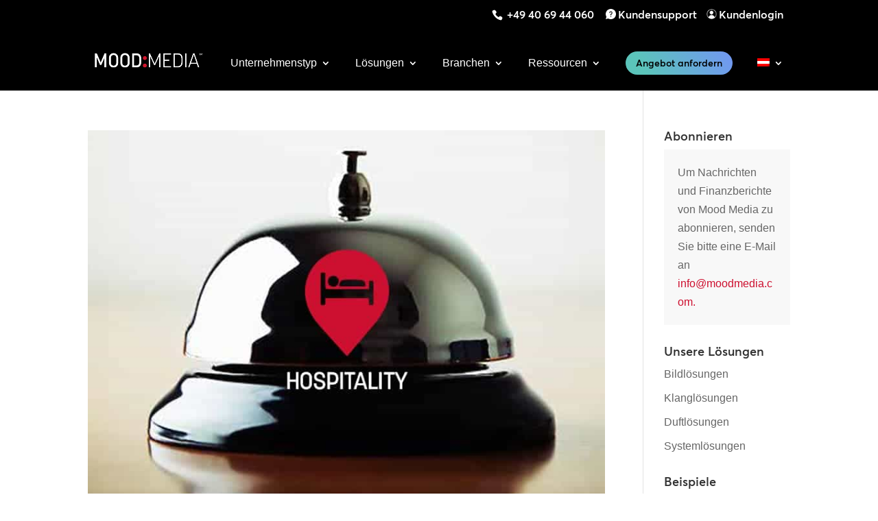

--- FILE ---
content_type: image/svg+xml
request_url: https://moodmedia.com/wp-content/plugins/sitepress-multilingual-cms/res/flags/ie.svg
body_size: -135
content:
<svg xmlns="http://www.w3.org/2000/svg" width="32" height="32" fill="none"><g clip-path="url(#a)"><path fill="#F0F0F0" d="M30 5.333H2a2 2 0 0 0-2 2v17.333a2 2 0 0 0 2 2h28a2 2 0 0 0 2-2V7.333a2 2 0 0 0-2-2Z"/><path fill="#73AF00" d="M10.666 5.333H2a2 2 0 0 0-2 2v17.334a2 2 0 0 0 2 2h8.666V5.333Z"/><path fill="#FF9811" d="M30 5.333h-8.666v21.334H30a2 2 0 0 0 2-2V7.333a2 2 0 0 0-2-2Z"/></g><defs><clipPath id="a"><path fill="#fff" d="M0 0h32v32H0z"/></clipPath></defs></svg>